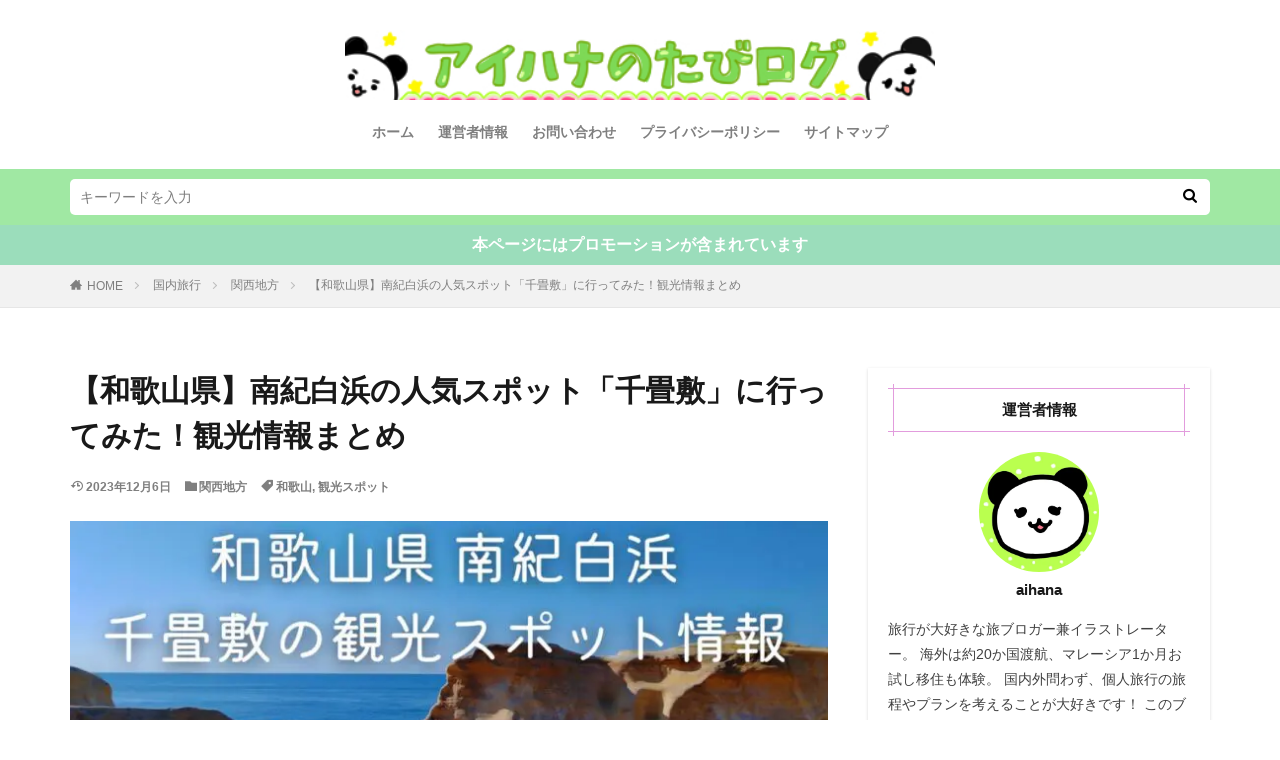

--- FILE ---
content_type: text/html; charset=utf-8
request_url: https://www.google.com/recaptcha/api2/aframe
body_size: 249
content:
<!DOCTYPE HTML><html><head><meta http-equiv="content-type" content="text/html; charset=UTF-8"></head><body><script nonce="bvukHHCEOgn6_zMAHbc9hA">/** Anti-fraud and anti-abuse applications only. See google.com/recaptcha */ try{var clients={'sodar':'https://pagead2.googlesyndication.com/pagead/sodar?'};window.addEventListener("message",function(a){try{if(a.source===window.parent){var b=JSON.parse(a.data);var c=clients[b['id']];if(c){var d=document.createElement('img');d.src=c+b['params']+'&rc='+(localStorage.getItem("rc::a")?sessionStorage.getItem("rc::b"):"");window.document.body.appendChild(d);sessionStorage.setItem("rc::e",parseInt(sessionStorage.getItem("rc::e")||0)+1);localStorage.setItem("rc::h",'1765433444954');}}}catch(b){}});window.parent.postMessage("_grecaptcha_ready", "*");}catch(b){}</script></body></html>